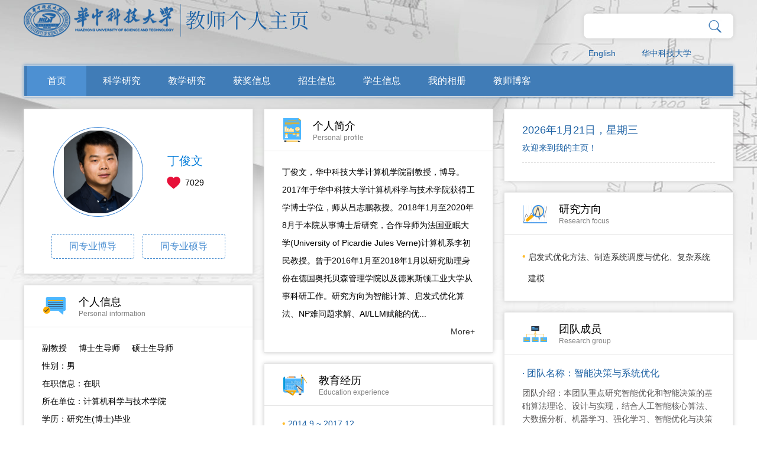

--- FILE ---
content_type: text/html
request_url: http://faculty.hust.edu.cn/dingjunwen1/zh_CN/index.htm
body_size: 6748
content:
<!DOCTYPE html><HTML><HEAD><meta name="renderer" content="webkit"><meta http-equiv="X-UA-COMPATIBLE" content="IE=edge,chrome=1"/><TITLE>华中科技大学主页平台管理系统 丁俊文--中文主页--首页</TITLE><META Name="keywords" Content="启发式优化方法、智能计算、制造系统调度与优化、组合优化问题求解丁俊文,Ding Junwen" />
<META Name="description" Content="丁俊文,DING JUN WEN,华中科技大学主页平台管理系统,智能优化和智能决策的基础算法理论、制造系统调度与优化、结合人工智能核心算法、大数据分析、机器学习、强化学习、智能优化与决策技术，实现复杂系统的建模与求解，推动智能优化与决策技术在工业界中的广泛应用。启发式优化方法、智能计算、制造系统调度与优化、组合优化问题求解丁俊文,Ding Junwen" />
<META Name="format-detection" Content="telephone=no" />





<META charset="UTF-8">
<META content="IE=edge" http-equiv="X-UA-Compatible">
<META name="renderer" content="webkit"><LINK rel="stylesheet" type="text/css" href="/_ts/gkzwmb/css/index.Cn.css"><script language="javascript" src="/system/resource/js/jquery/jquery-latest.min.js"></script><!-- HTML5 shim and Respond.js IE8 support of HTML5 elements and media queries -->

<!--Announced by Visual SiteBuilder 9-->
<link rel="stylesheet" type="text/css" href="/_ts/gkzwmb/_sitegray/_sitegray_d.css" />
<script language="javascript" src="/_ts/gkzwmb/_sitegray/_sitegray.js"></script>
<!-- CustomerNO:7765626265723230747f465453525742000000054156 -->
<link rel="stylesheet" type="text/css" href="/gkzwmb/index.vsb.css" />
<script type="text/javascript" src="/system/resource/js/vsbscreen.min.js" id="_vsbscreen" ></script>
<script type="text/javascript" src="/system/resource/js/counter.js"></script>
<script type="text/javascript">_jsq_(1001,'/index.jsp',-1,1391600553)</script>
</HEAD>
<BODY > <div style='width:0px;height:0px;overflow: hidden;'><img src=""  /></div>






<style type="text/css">

body{
            background-image:url(/_ts/gkzwmb/images/bg_top1.jpg) ; 
        background-repeat:no-repeat;
        background-position:top;
        
}
.wrapper{
    width:100%; 
    background:url(/_ts/gkzwmb/images/body_topbg.png) top center no-repeat; 
    min-height:800px; 
    background-size:100% 100%;
    filter: progid:DXImageTransform.Microsoft.AlphaImageLoader(src='/_ts/gkzwmb/images/bg_top1.jpg',sizingMethod='scale');
}
</style>
<DIV class="mainCont"><!--header S-->
<DIV class="dft-header">
<DIV class="topbar clearfix">
<DIV class="user-opr clearfix" style="height: 58px; float: right">



<script language="javascript" src="/system/resource/tsites/com/search/tsitesearch.js"></script><script language="javascript" src="/system/resource/js/base64.js"></script><div class="srhbox">
<form action="/dingjunwen1/zh_CN/search/2326976/search/result.htm" method="post" id="searchform354073" onsubmit="return (new TsiteSearch()).checkSearch('searchform354073','keyWord_temp');">

    <input type="hidden" name="tsites_search_content" id="tsites_search_content" value='' /><input type="hidden" name="_tsites_search_current_language_" id="_tsites_search_current_language_" value='zh_CN' />
     <input type="text" name="keyWord_temp" id="keyWord_temp" value="" class="txt hffinputtext"/> 

       <input class="btn" type="submit" value=""/>
</form>
 </div>

<div style="clear:both;"></div>




<script language="javascript" src="/system/resource/tsites/tsitesclick.js"></script>
     <div class="item lag"><a href="http://faculty.hust.edu.cn/dingjunwen1/en/index.htm">English</a></div>


<script> var _tsites_com_view_mode_type_=8;</script>
<div class="item"><a href="http://www.hust.edu.cn/"  target=_blank title="华中科技大学" >华中科技大学</a></div>
</DIV>




<script> var _tsites_com_view_mode_type_=8;</script>
<div class="logo" style="float: left;"><a target="_blank" href="http://faculty.hust.edu.cn"><img border="0" src="/_resources/group1/M00/00/10/rBAGRV8CDr-AeFVmAAA7EN17sME589.png" title="华中科技大学主页平台管理系统" /></a></div></DIV><!--nav-->
<DIV class="navBar clearfix">


            <ul class="navbox clearfix"  id="MenuBar1" style="width:1136px;overflow: hidden;height:52px">
 <li   ><h3><a href="/dingjunwen1/zh_CN/index/2326976/list/index.htm" style=" background: #4d90d2;">首页</a></h3>
                </li>

 <li   class="fNiv"   ><h3><a href="/dingjunwen1/zh_CN/zhym/2326977/list/index.htm" >科学研究</a></h3>
                  <ul class="dropdown"><em></em>
                        <div class="dropwrap">
                         <li class="item"><h2><a href="/dingjunwen1/zh_CN/yjgk/2326978/list/index.htm">· 研究领域</a></h2></li>
                         <li class="item"><h2><a href="/dingjunwen1/zh_CN/lwcg/2326979/list/index.htm">· 论文成果</a></h2></li>
                         <li class="item"><h2><a href="/dingjunwen1/zh_CN/zlcg/2326980/list/index.htm">· 专利</a></h2></li>
                         <li class="item"><h2><a href="/dingjunwen1/zh_CN/zzcg/2326981/list/index.htm">· 著作成果</a></h2></li>
                         <li class="item"><h2><a href="/dingjunwen1/zh_CN/kyxm/2326982/list/index.htm">· 科研项目</a></h2></li>
                    </div> 
                     </ul>
                </li>

 <li   class="fNiv"   ><h3><a href="/dingjunwen1/zh_CN/zhym/2326983/list/index.htm" >教学研究</a></h3>
                  <ul class="dropdown"><em></em>
                        <div class="dropwrap">
                         <li class="item"><h2><a href="/dingjunwen1/zh_CN/jxzy/2326984/list/index.htm">· 教学资源</a></h2></li>
                         <li class="item"><h2><a href="/dingjunwen1/zh_CN/skxx/2326985/list/index.htm">· 授课信息</a></h2></li>
                         <li class="item"><h2><a href="/dingjunwen1/zh_CN/jxcg/2326986/list/index.htm">· 教学成果</a></h2></li>
                    </div> 
                     </ul>
                </li>

 <li   ><h3><a href="/dingjunwen1/zh_CN/hjxx/2326987/list/index.htm" >获奖信息</a></h3>
                </li>

 <li   ><h3><a href="/dingjunwen1/zh_CN/zsxx/2326988/list/index.htm" >招生信息</a></h3>
                </li>

 <li   ><h3><a href="/dingjunwen1/zh_CN/xsxx/2326989/list/index.htm" >学生信息</a></h3>
                </li>

 <li   ><h3><a href="/dingjunwen1/zh_CN/img/2326990/list/index.htm" >我的相册</a></h3>
                </li>

 <li   ><h3><a href="/dingjunwen1/zh_CN/article/2326991/list/index.htm" >教师博客</a></h3>
                </li>

      <li class="fNiv" id="MenuBar2" style="float: right;display:none" ><h3><a href="#">更多</a></h3>
                <ul class="dropdown" ><em></em>
                   <div class="dropwrap" id="MenuBar3">
                   </div>
                </ul>
       </li>
</ul>
     <script type="text/javascript">
jQuery(document).ready(function(){
    var totalwidth = 1136-110;
    var allliwidth = 0;
    var othernavary = new Array();
    var MenuBar3 = jQuery("#MenuBar3");
    var MenuBar1 = jQuery("#MenuBar1");
    var navliobjlist =  jQuery("#MenuBar1 > li");
    
    for(var i=0;i<navliobjlist.length-1;i++)
    {
        var liobj = navliobjlist.get(i);
        if(liobj)
        {
            var jliobj = jQuery(liobj);
            var liwidth = jliobj.width();
            allliwidth+=liwidth+10;
            if(allliwidth>=totalwidth && (i!=navliobjlist.length-1))
            {
                var templiobj = jliobj[0];      
                othernavary.push(templiobj);
                MenuBar1[0].removeChild(jliobj[0]);
            }
        }
    }
    if(allliwidth>totalwidth)
    {
    jQuery("#MenuBar2").css("display","");
    for(var i=0;i<othernavary.length;i++)
    {
        var tempotherli = jQuery(othernavary[i]);   
        var sobli  = jQuery("<li class='item'></li>");
        var soblih2  = jQuery("<h2></h2>");
        var sonh2a = jQuery("<a></a>").attr({"href": tempotherli.find("h3 > a").attr("href")}).append(tempotherli.find("h3 > a").html());
        soblih2.append(sonh2a);
        var soblidiv  = jQuery("<div class='drop2'></div>");
        
        //循环取出所有的二级，然后循环生成p标签和a标签。放入
        var number = tempotherli.find("h2 > a").length;
        for(var j=0;j<number;j++)
        {
            var sonp = jQuery("<p></p>");
            var sona = jQuery("<a></a>").attr({"href": tempotherli.find("h2 > a").eq(j).attr("href")}).append(tempotherli.find("h2 > a").eq(j).html());
            sonp.append(sona);
            soblidiv.append(sonp);
        }
        sobli.append(soblih2);
        if(!number<1)
        {
            sobli.append(soblidiv);
        }
        
            
        MenuBar3.append(sobli);
    }}

jQuery("#MenuBar1").css("overflow","");
});
</script> 






</DIV></DIV><!--header E--><!--个人主页-->
<DIV class="dft-main clearfix">
<DIV class="dft-side"><!--教师个人-->
<DIV class="blockwhite JS-display">
<DIV class="js-top clearfix">

<div class="photowrap">
                            <div class="img"><span><img id="u_u6_25115pic" border="0" /></span></div>
                        </div><script language="javascript" src="/system/resource/tsites/imagescale.js"></script>
<script type="text/javascript"> 
 var u_u6_pic = new ImageScale("u_u6_",140,140,true,true);u_u6_pic.addimg("/_resources/group1/M00/00/15/rBAGRWA2HaOAQO9TAAH55IqWV14705.png?randomid=1768365216513","","丁俊文","25115");
</script>

<DIV class="info"><h2>丁俊文</h2><script> var _tsites_com_view_mode_type_=8;</script>
<script language="javascript" src="/system/resource/tsites/tsitesencrypt.js"></script><div class="like"><i class="ico" src="/_ts/gkzwmb/images/ico_index.png" id="_parise_imgobj_u8"></i><span id="_parise_obj_u8"></span></div><script language="javascript" src="/system/resource/tsites/TsitesPraiseUtil.js"></script>
<script> var _TsitesPraiseUtil_u8= new TsitesPraiseUtil();_TsitesPraiseUtil_u8.setParam({'nodeid':'_parise_obj_u8','iscanclickidobj':'iscanclick_parise_obj_u8','pdtype':'0','imageid':'_parise_imgobj_u8','apptype':'index','basenum':'0','uid':'25115','homepageid':146831,'limttype':'allpage','limithour':24,'contentid':0});</script>
</DIV></DIV>  <div class="btns clearfix">
           <a href="/dingjunwen1/zh_CN/tzybd/2326976/list/index.htm" >同专业博导</a>
            <a href="/dingjunwen1/zh_CN/tzysd/2326976/list/index.htm">同专业硕导</a>
     
    </div>
</DIV>
<DIV class="blockwhite Psl-info">
<DIV class="title clearfix"><I class="ico ico-1"></I>
<DIV class="info">
<H2>个人信息</H2>
<P>Personal information</P></DIV></DIV>
<DIV class="cont">
<P><!--个人信息-->副教授&nbsp;&nbsp;&nbsp;&nbsp;<!--职称-->
博士生导师&nbsp;&nbsp;&nbsp;&nbsp;
    硕士生导师
</br>

<p>
性别：男
</p>

<p>
在职信息：在职
</p>


<p>
所在单位：计算机科学与技术学院
</p>

<p>
学历：研究生(博士)毕业
</p>

<p>
学位：工学博士学位
</p>

<p>
毕业院校：华中科技大学
</p>



学科：计算机软件与理论<br/>



<script> var _tsites_com_view_mode_type_=8;</script>




</P></DIV></DIV><!--其他联系方式-->    <div class="blockwhite Ot-ctact">
                    <div class="title clearfix">
                        <i class="ico ico-2"></i>
                        <div class="info"><h2>其他联系方式</h2><p>Other contact</p></div>
                    </div>
                    <div class="cont">
                       
<p>·  邮编：<span _tsites_encrypt_field="_tsites_encrypt_field" id="_tsites_encryp_tsothercontact_tsccontent" style="display:none;">[base64]</span></p>
<p></p>
<p></p>
<p></p>
<p></p>
<p>·  邮箱：<span _tsites_encrypt_field="_tsites_encrypt_field" id="_tsites_encryp_tsothercontact_tsccontent" style="display:none;">[base64]</span></p>

                    </div>
                </div><!--扫描关注-->
</DIV><!--side-->
<DIV class="dft-content clearfix">
<DIV class="dft-midcont"><!--个人简介-->













<div class="blockwhite Psl-info">
                        <div class="title clearfix">
                            <i class="ico ico-4"></i>
                            <div class="info"><h2>个人简介</h2><p>Personal profile</p></div>
                        </div>
                        <div class="cont">
                            <p>丁俊文，华中科技大学计算机学院副教授，博导。2017年于华中科技大学计算机科学与技术学院获得工学博士学位，师从吕志鹏教授。2018年1月至2020年8月于本院从事博士后研究，合作导师为法国亚眠大学(University of Picardie Jules Verne)计算机系李初民教授。曾于2016年1月至2018年1月以研究助理身份在德国奥托贝森管理学院以及德累斯顿工业大学从事科研工作。研究方向为智能计算、启发式优化算法、NP难问题求解、AI/LLM赋能的优...</p>
                                <p style="text-align: right;"><a href="/dingjunwen1/zh_CN/more/2326976/jsjjgd/index.htm">More+</a></p>
                        </div>
</div>
<style>
.cont p img{    max-width: 100%;}
</style><!--教育经历--><div class="blockwhite Edu-exp">
                        <div class="title clearfix">
                            <i class="ico ico-5"></i>
                            <div class="info"><h2>教育经历</h2><p>Education experience</p></div>
                        </div>
 <div class="cont">
   
             <dl>
                                <dt><em></em> 2014.9 ~ 2017.12                       </dt>
                               <dd  > <em></em>&nbsp华中科技大学&nbsp

 &nbsp工学博士学位&nbsp - 
&nbsp研究生(博士)毕业&nbsp
</dd>
                            </dl>
                
                    
   
             <dl>
                                <dt><em></em> 2011.9 ~ 2014.3                       </dt>
                               <dd  > <em></em>&nbsp华中科技大学&nbsp

 &nbsp工学硕士学位&nbsp - 
&nbsp研究生(硕士)毕业&nbsp
</dd>
                            </dl>
                
                    

</div>
</div>
<!--工作经历--><div class="blockwhite Edu-exp">
                        <div class="title clearfix">
                            <i class="ico ico-6"></i>
                            <div class="info"><h2>工作经历</h2><p>Work experience</p></div>
                        </div>
                        <div class="cont">
  <dl>
                                <dt><em></em>  2022.12-至今</dt>
                                 <dd  > <em></em>华中科技大学 &nbsp;-&nbsp;计算机科学与技术学院&nbsp;-&nbsp;副教授 &nbsp;-&nbsp;全职 </dd>
                            </dl>


  <dl>
                                <dt><em></em>  2020.9-2022.11</dt>
                                 <dd  > <em></em>华中科技大学 &nbsp;-&nbsp;计算机科学与技术学院&nbsp;-&nbsp;讲师 &nbsp;-&nbsp;全职 </dd>
                            </dl>


  <dl>
                                <dt><em></em>  2018.1-2020.8</dt>
                                 <dd  > <em></em>华中科技大学 &nbsp;-&nbsp;计算机科学与技术学院&nbsp;-&nbsp;博士后 &nbsp;-&nbsp;全职 </dd>
                            </dl>


  </div>
                    </div>
<!--社会兼职--><div class="blockwhite Edu-exp">
                        <div class="title clearfix">
                            <i class="ico ico-7"></i>
                            <div class="info"><h2>社会兼职</h2><p>Social affiliations</p></div>
                        </div>
                        <div class="cont">
暂无内容
 </div>
                    </div>
</DIV>
<DIV class="dft-rightcont"><!--欢迎-->
<DIV class="blockwhite Welcbox">
<DIV class="time"><div class="curtime" id="showtime"></div>
<script>

jQuery(document).ready(function(){
var myDate = new Date();
var xingqi = myDate.getDay();
var year = myDate.getFullYear();
var month = myDate.getMonth();
var day = myDate.getDate();
var show = "";
if (xingqi == 0)
{
show = "天";
}else if (xingqi == 1)
{
show = "一";
}else if (xingqi == 2)
{
show = "二";
}else if (xingqi == 3)
{
show = "三";
}else if (xingqi == 4)
{
show = "四";
}else if (xingqi == 5)
{
show = "五";
}else if (xingqi == 6)
{
show = "六";
}
var str = year + "年" + (month+1) + "月" + day + "日" + "，" + "星期" +  show;
$("#showtime").html(str);
});

</script><script> var _tsites_com_view_mode_type_=8;</script>

<P>欢迎来到我的主页！</P></DIV>
<DIV class="fwupd"></DIV></DIV><!--研究方向--><div class="blockwhite Rsh-focus">
                        <div class="title clearfix">
                            <i class="ico ico-8"></i>
                            <div class="info"><h2>研究方向</h2><p>Research focus</p></div>
                        </div>
                        <div class="cont">
 <ul>
  <li><em></em><a href="/dingjunwen1/zh_CN/yjfx/2326976/content/5658.htm#yjfx">启发式优化方法、制造系统调度与优化、复杂系统建模</a> </li>

 </ul>
  </div>
                    </div><!--团队成员--><div class="blockwhite Team-member">
                        <div class="title clearfix">
                            <i class="ico ico-9"></i>
                            <div class="info"><h2>团队成员</h2><p>Research group</p></div>
                        </div>
                        <div class="cont">



 <div class="itemgrop">
                                <h2>· 团队名称：智能决策与系统优化</h2>
                                <div class="intro">团队介绍：本团队重点研究智能优化和智能决策的基础算法理论、设计与实现，结合人工智能核心算法、大数据分析、机器学习、强化学习、智能优化与决策技术，实现复杂系统的建模与求解，推动智能优化与决策技术在工业界中的广泛应用。</div>
</div>
    

</div>
</div>
<script type="text/javascript"> 
 var u_u20_pic = new ImageScale("u_u20_",90,113,true,true);
</script>
</DIV></DIV><!--content--></DIV></DIV><!--footer S-->
<DIV class="footer">
<div class="dft-footer">
<DIV class="wrap">



<p>地址：湖北省武汉市洪山区珞喻路1037号 邮政编码：430074</p>
<p>
访问量：<span id="u22_click"></span><script  type='text/javascript'>jQuery(document).ready(function(){(new TsitesClickUtil()).getHomepageClickByType(document.getElementById('u22_click'),0,10,'teacher','25115','7562F32F8384487690088F180B897A08');})</script>

<script language="javascript" src="/system/resource/tsites/latestupdatetime.js"></script>
|<!-- 开通时间：<span id="u23_opentime_year"></span>-<span id="u23_opentime_month"></span>-<span id="u23_opentime_day"></span>--><script>(new TsitesLatestUpdate()).getTeacherHomepageLatestUpdateTime(document.getElementById('u23_latestupdatetime_year'),document.getElementById('u23_latestupdatetime_month'),document.getElementById('u23_latestupdatetime_day'),'354089','25115','7562F32F8384487690088F180B897A08',0,false,1391600553);</script>
<script>(new TsitesLatestUpdate()).getTeacherHomepageOpenTime(document.getElementById('u23_opentime_year'),document.getElementById('u23_opentime_month'),document.getElementById('u23_opentime_day'),'354089','25115','7562F32F8384487690088F180B897A08',0,false,1391600553);</script>

<!-- | 最后更新时间：<span id="u24_latestupdatetime_year"></span>-<span id="u24_latestupdatetime_month"></span>-<span id="u24_latestupdatetime_day"></span>--><script>(new TsitesLatestUpdate()).getTeacherHomepageLatestUpdateTime(document.getElementById('u24_latestupdatetime_year'),document.getElementById('u24_latestupdatetime_month'),document.getElementById('u24_latestupdatetime_day'),'354130','25115','7562F32F8384487690088F180B897A08',0,false,1391600553);</script>
<script>(new TsitesLatestUpdate()).getTeacherHomepageOpenTime(document.getElementById('u24_opentime_year'),document.getElementById('u24_opentime_month'),document.getElementById('u24_opentime_day'),'354130','25115','7562F32F8384487690088F180B897A08',0,false,1391600553);</script>


        <a href="javascript:void(0);" title="手机版" onclick="_vsb_multiscreen.setDevice('mobile')">手机版</a>
</p>
</DIV>


<!-- 下面这个div是二维码容器,ID不能变-->
<div class="cont">
                        <div class="scanbox" id="outputu26">
                          
                        </div>
                    </div>

<!-- 下面是生成二维码调用的JS，不要动-->

<script src="/system/resource/qrcode/js/jquery.qrcode.js"></script>
<script src="/system/resource/qrcode/js/qrcode.js"></script>
<script>
var codeInfo = "" ==""? window.location.href:"";
jQuery(function(){
    jQuery('#outputu26').qrcode({
        text:codeInfo,
        render: !!document.createElement('canvas').getContext?"canvas":"table",//设置渲染方式  
        width: 90,     //设置宽度  
        height: 90,     //设置高度  
        correctLevel: 2,//纠错等级  
        background: "#000000",//背景颜色  
        foreground: "#ffffff",//前景颜色  
        logo:"/_resources/group1/M00/00/02/rBAGRV8CDYmAY_PzAAAJ6pa8nio199.png"//图像logo
    });
})
</script>
<div style="clear:both;"></div>
</div>
</DIV><!--footer E--><script src="/_ts/gkzwmb/js/mthis.js" type="text/javascript" charset="utf-8"></script>

</BODY></HTML>


--- FILE ---
content_type: text/html;charset=UTF-8
request_url: http://faculty.hust.edu.cn/system/resource/tsites/tsitesencrypt.jsp?id=_tsites_encryp_tsothercontact_tsccontent&content=77d723d7736a6730ccaf404017d5dc48925ca253a5a90c5ec33a73d953873d026f5a4daacc9fb32ed65a208cf3136d20bee2d71b0866cfebb83802b00ee6d11fec21b5675aab38148e3dfd169fba1a187583d2f36aa0d117e45bfb0f3edff8ac16a9a739dbfcb329bbede27c7b4eead9c3ddeb64db5e264db31ff7c1677b8377&mode=8
body_size: 36
content:
{"content":"junwending@hust.edu.cn"}

--- FILE ---
content_type: text/html;charset=UTF-8
request_url: http://faculty.hust.edu.cn/system/resource/tsites/latestupdatetime.jsp
body_size: 61
content:
{"opendate":"2021-02-25&CST5","year":2021,"month":2,"day":25}

--- FILE ---
content_type: text/html;charset=UTF-8
request_url: http://faculty.hust.edu.cn/system/resource/tsites/latestupdatetime.jsp
body_size: 61
content:
{"opendate":"2021-02-25&CST5","year":2021,"month":2,"day":25}

--- FILE ---
content_type: text/html;charset=UTF-8
request_url: http://faculty.hust.edu.cn/system/resource/tsites/praise.jsp
body_size: 15
content:
{"praise":7029}

--- FILE ---
content_type: text/html;charset=UTF-8
request_url: http://faculty.hust.edu.cn/system/resource/tsites/click.jsp
body_size: 22
content:
{"click":"0000030301"}

--- FILE ---
content_type: text/css
request_url: http://faculty.hust.edu.cn/_ts/gkzwmb/css/index.Cn.css
body_size: 3971
content:
/** reset **/
body, h1, h2, h3, h4, h5, h6, hr, p, blockquote, dl, dt, dd, ul, ol, li, pre, form, fieldset, legend, button, input, textarea, th, td, img { border: medium none; margin: 0; padding: 0;    word-break: break-word;
    word-wrap: break-word; }

body, button, input, select, textarea { font: 14px/1.5 'Microsoft Sans Serif',arial,'Microsoft Yahei',tahoma, Srial, helvetica, sans-serif; }

h1, h2, h3, h4, h5, h6 { font-size: 100%; }

em { font-style: normal; }

ul, ol { list-style: none; }

a { text-decoration: none; color: #333; }

a:hover { text-decoration: none; color: #1f63a5; -moz-transition: all 0.3s ease-in; -webkit-transition: all 0.3s ease-in; -o-transition: all 0.3s ease-in; transition: all 0.3s ease-in; }

img { border: 0px; outline-width: 0px; vertical-align: top; }

.clearfix:after { clear: both; content: "\200B"; display: block; height: 0; }

.clearfix { *zoom: 1; }



.dft-header { width: 1200px; margin: 0 auto; position: relative; z-index: 9; }

.topbar {height: 105px;padding-top: 5px;}
.topbar .user-opr { float: right;height: 58px;color: #1f63a5; position: relative; z-index: 3; }
.topbar .item { float: left; line-height: 50px; position: relative; }
.topbar .item a { display: inline-block; padding: 0 22px; color: #1f63a5; }
.topbar .item.lag { margin-left: -14px; }
.topbar .item.lag i { display: inline-block; vertical-align: middle; transition: all .3s; width: 13px; height: 7px; background: url(../images/ico_index.png) 0 0 no-repeat; margin-left: 10px; }
.topbar .item.lag.active i { transform: rotate(180deg); }
.topbar .item .dropdown { display: none; position: absolute; left: 14px; top: 22px; }
.topbar .item .dropdown em { display: block; width: 12px; height: 5px; background: url(../images/ico_index.png) -15px 0 no-repeat; margin-left: 13px; }
.topbar .item .dropdown ul { background: #1f63a5; width: 100px; padding: 5px 0 10px; }
.topbar .item .dropdown ul li { line-height: 24px; }
.topbar .item .dropdown ul li a { display: block; color: #fff; font-size: 12px; padding: 0 10px; }
.topbar .item .dropdown ul li a:hover { background: #2571ba; }

.navBar { height: 52px; background: #407cb7; box-shadow: 0 0 5px #6899ca; position: relative; z-index: 2;  border: 1px solid #e5e5e5;}
.navBar .navbox { width: 1136px; position: relative; z-index: 1; }
.navBar .navbox li {    min-width: 100px; float: left; position: relative;    margin-left: 5px; margin-right: 5px; }
.navBar .navbox h3 { font-weight: normal; line-height: 52px; text-align: center; }
.navBar .navbox h3 a { display: block; font-size: 16px; color: #fff; }
.navBar .navbox li.on h3 a, .navBar .navbox h3 a:hover,.navBar .navbox h3 a:visited, .navBar .navbox li.active h3 a { background: #4d90d2; }
.navBar .dropdown { display: none; position: absolute; left: 50%; width: 266px; margin-left: -133px; top: 52px; }
.navBar .dropdown em { display: block; width: 19px; height: 8px; background: url(../images/ico_index.png) -36px -24px no-repeat; margin: 4px auto 0; }
.navBar .dropdown .dropwrap { background: #407cb7; box-shadow: 2px 0 7px rgba(0, 0, 0, 0.11); border: 1px solid #e5e5e5; padding: 5px 0 10px; }
.navBar .dropdown .dropwrap .item { width: auto; float: none; margin: 0 30px; }
.navBar .dropdown .dropwrap .item h2 { font-weight: normal; color: #fff; font-size: 16px; }
.navBar .dropdown .dropwrap .item h2 a { display: block; color: #fff; padding: 5px 0; }
.navBar .dropdown .dropwrap .item h2 a:hover { color: #bedfff; }
.navBar .dropdown .dropwrap .item.active h2 a { color: #bedfff; }
.navBar .dropdown .dropwrap .drop2 { display: none; border-top: 1px solid #5c98d2; border-bottom: 1px solid #5c98d2; padding: 5px 0; }
.navBar .dropdown .dropwrap .drop2 p { float: none; line-height: 30px; font-size: 14px; }
.navBar .dropdown .dropwrap .drop2 p a { display: block; margin: 0 10px; border-bottom: 1px dashed #5c98d2; color: #fff; }
.navBar .dropdown .dropwrap .drop2 p a:hover { color: #bedfff; }
.navBar .dropdown .dropwrap .drop2 p:last-child a { border-bottom: none; }

.srhbox {
    height: 42px;
    margin-top: 18px;
    background: #fff;
    -webkit-border-radius: 8px;
    -moz-border-radius: 8px;
    border-radius: 8px;
    box-shadow: 0 0 7px #cccccc;
    padding: 0 20px;
    float: right;
}
.srhbox .btn-a {width: 22px; height: 22px; position: absolute; right: 30px; top: 15px; background: url(../images/ico_index.png) 0 -10px no-repeat; transition: all .3s; cursor: pointer; outline: none;}
.srhbox .btn {width: 22px;height: 22px;background: url(../images/ico_index.png) 0px -9px no-repeat;transition: all .3s;cursor: pointer;outline: none;float: right;margin: 10px 0;}

.srhbox .txt {display: inline-block;padding: 10px 0;height: 22px;background: none;vertical-align: middle;color: #316fa8;font-size: 16px;outline: none;width: 75%;float: left;}
.srhbox a.closesrh { display: none; width: 14px; height: 14px; background: url(../images/ico_index.png) -227px 0 no-repeat; position: absolute; right: 30px; top: 20px; }

.srhon { background: #4d90d2; }
.srhon .navbox { display: none; }
.srhon .srhbox { width: 100%; }
.srhon .srhbox .btn { left: 30px; right: auto;display: block; }
.srhon .srhbox .btn-a{display:none}
.srhon .srhbox .txt { display: block; width: 1080px; outline: none; margin-left: 72px; font-size: 16px; color: #fff; }
.srhon .srhbox a.closesrh {display: block;  }

.dft-main { width: 1200px; margin: 20px auto; }
.dft-main .dft-side { width: 388px; float: left; }

.blockwhite { background: #fff; margin-bottom: 18px; box-shadow: 0 0 7px #cccccc; border: 1px solid #e5e5e5; }
.blockwhite .title { padding: 15px 0; border-bottom: 1px solid #e6e6e6; }
.blockwhite .title i.ico { display: block; float: left; margin-left: 32px; width: 40px; height: 40px; margin-right: 20px; }
.blockwhite .title i.ico.ico-1 { background: url(../images/ico_index.png) -65px 0 no-repeat; }
.blockwhite .title i.ico.ico-2 { background: url(../images/ico_index.png) -120px 0 no-repeat; }
.blockwhite .title i.ico.ico-3 { background: url(../images/ico_index.png) -175px 0 no-repeat; }
.blockwhite .title i.ico.ico-4 { background: url(../images/ico_index.png) 0 -47px no-repeat; width: 30px; }
.blockwhite .title i.ico.ico-5 { background: url(../images/ico_index.png) -38px -47px no-repeat; }
.blockwhite .title i.ico.ico-6 { background: url(../images/ico_index.png) -82px -47px no-repeat; }
.blockwhite .title i.ico.ico-7 { background: url(../images/ico_index.png) 0 -100px no-repeat; }
.blockwhite .title i.ico.ico-8 { background: url(../images/ico_index.png) -128px -47px no-repeat; }
.blockwhite .title i.ico.ico-9 { background: url(../images/ico_index.png) -175px -47px no-repeat; }
.blockwhite .title .info { float: left; width: 290px; }
.blockwhite .title .info h2 { font-weight: normal; font-size: 18px; }
.blockwhite .title .info p { font-size: 12px; color: #808080; line-height: 1; }
.blockwhite .cont { padding: 20px 30px; }

.JS-display .js-top { padding: 30px 49px 24px; }
.JS-display .js-top .photowrap { float: left; width: 142px; height: 142px; -webkit-border-radius: 100%; -moz-border-radius: 100%; border-radius: 100%; overflow: hidden; background: #fff; border: 1px solid #3883d4; padding: 4px; }
.JS-display .js-top .photowrap .img { width: 142px; height: 142px; -webkit-border-radius: 100%; -moz-border-radius: 100%; border-radius: 100%; overflow: hidden; display: table; overflow: hidden; }
.JS-display .js-top .photowrap .img span { display: table-cell; *display: block; vertical-align: middle; text-align: center; }
.JS-display .js-top .photowrap .img span img { max-width: 142px; max-height: 142px; }
.JS-display .js-top .info { float: right; padding-top: 42px; width: 130px; text-align: center; }
.JS-display .js-top .info h2 { font-weight: normal; font-size: 20px; color: #007bd9; }
.JS-display .js-top .info .like { padding-top: 10px; line-height: 23px; }
.JS-display .js-top .info .like i.ico { display: inline-block; vertical-align: middle; margin-right: 8px; width: 23px; height: 21px; background: url(../images/ico_index.png) -35px 0 no-repeat; }
.JS-display .js-top .info .like span { display: inline-block; vertical-align: middle; }
.JS-display .btns { padding: 0 38px 20px; text-align: center; }
.JS-display .btns a { display: inline-block; width: 138px; height: 40px; border: 1px dashed #4d90d2; -webkit-border-radius: 4px; -moz-border-radius: 4px; border-radius: 4px; color: #4d90d2; font-size: 16px; text-align: center; margin: 5px; line-height: 40px; }
.JS-display .btns a:hover { background: #4d90d2; border: 1px solid #4d90d2; color: #fff; }

.Psl-info p, .Ot-ctact p { line-height: 30px; }

.scanbox {width: 100px;height: 100px;padding: 5px;background: #fff;box-sizing: border-box;}

.dft-content { width: 794px; float: right; }
.dft-content .dft-midcont { width: 388px; float: left; margin-right: 18px; }

.Edu-exp dl { margin-bottom: 20px; }
.Edu-exp dl dt { display: block; color: #1f63a5; background: url(../images/ico_dot2.png) no-repeat 0 8px; padding-left: 10px; }
.Edu-exp dl dt em { color: #ffbc2c; margin-right: 8px; display: none; }
.Edu-exp dl dd { display: block;   padding-left: 10px; }

.Edu-exp dl dd em { color: #ffbc2c; margin-right: 8px; display: none; }


.dft-rightcont { width: 388px; float: left; }

.Welcbox .time { margin: 0 30px; padding: 20px 0 10px; color: #1f63a5; border-bottom: 1px dashed #d2d2d2; line-height: 30px; }
.Welcbox .time .curtime { font-size: 18px; }
.Welcbox .fwupd { margin: 0 30px; line-height: 24px; color: #595757; padding: 10px 0 20px; }

.Rsh-focus ul li { line-height: 36px; background: url(../images/ico_dot2.png) no-repeat 0 15px; padding-left: 10px; }
.Rsh-focus ul li em { color: #ffbc2c; margin-right: 8px; display: none; }

.Team-member .itemgrop { margin-bottom: 10px; }
.Team-member .itemgrop h2 { font-size: 16px; font-weight: normal; margin-bottom: 10px; color: #1f63a5; }
.Team-member .itemgrop .intro { color: #595757; line-height: 22px; margin-bottom: 15px; }
.Team-member .itemgrop ul { margin-left: -14px; text-align: center; *margin: 0; }
.Team-member .itemgrop ul li { float: left; width: 100px; margin-left: 13px; margin-bottom: 10px; *margin: 0 4px 10px; }
.Team-member .itemgrop ul li .img { padding: 5px 4px; width: 90px; height: 113px; border: 1px dashed #1f63a5; display: table; overflow: hidden; }
.Team-member .itemgrop ul li .img span { display: table-cell; *display: block; vertical-align: middle; text-align: center; }
.Team-member .itemgrop ul li .img span img { max-width: 90px; max-height: 113px; }
.Team-member .itemgrop ul li p { margin-top: 5px; overflow: hidden; text-overflow: ellipsis; white-space: nowrap; }

.footer { min-height: 100px; background: url(../images/bg_foot.jpg) center 0 no-repeat;background-size: 100% 100%; }
.footer .dft-footer{width:1200px;margin: auto;}
.footer .wrap {padding: 30px 0 20px;float: left;width: 70%;}
.footer .cont{float:right;margin: 45px 0;}
.footer p { color: #595757; line-height: 28px; }
.footer p a { color: #595757; }
.footer p a:hover { color: #000; }

.mctBox { background: #fff; box-shadow: 0 0 7px #cccccc;  border: 1px solid #e5e5e5;margin-bottom: 50px;filter: progid:DXImageTransform.Microsoft.Shadow(color='#cccccc', Direction=125, Strength=9);     border: 1px solid #e5e5e5;}
.mctBox .title { padding: 18px 0; border-bottom: 1px solid #e6e6e6; line-height: 22px; }
.mctBox .title h2 { float: left; font-weight: normal; margin-left: 30px; width: 50%; color: #666; font-size: 18px; }
.mctBox .title .local { float: right; color: #ccc; margin-right: 30px; width: 40%; text-align: right; }
.mctBox .title .local a { color: #ccc; }
.mctBox .title .local a:hover { color: #1f63a5; }
.mctBox .title .local span { color: #1f63a5; }

.listbox { margin: 0 30px; }
.listbox ul li { font-size: 16px; line-height: 24px; padding: 12px 0; border-bottom: 1px dashed #dcdcdc; }
.listbox ul li a { display: block; }
.listbox ul li em { margin-right: 6px; }

.pages {  padding: 42px 0; }
.pages span { margin-right: 2px; display: inline-block; vertical-align: middle; }
.pages a { display: inline-block; vertical-align: middle; margin: 0 10px; }
.pages a.prevnext { margin: 0 1px; }
.pages a.prevnext i.ico-prev { display: inline-block; vertical-align: middle; width: 10px; height: 20px; background: url(../images/ico_index.png) -58px -122px no-repeat; }
.pages a.prevnext i.ico-next { display: inline-block; vertical-align: middle; width: 10px; height: 20px; background: url(../images/ico_index.png) -75px -122px no-repeat; }
.pages a.prevnext:hover i.ico-prev { background-position: -58px -100px; }
.pages a.prevnext:hover i.ico-next { background-position: -75px -100px; }
.pages a:hover, .pages a.on { color: #4d90d2; }

.zw-article { margin: 0 30px; padding: 30px 0 10px; }
.zw-article .tt { text-align: center; font-size: 22px; }
.zw-article .line { width: 80px; height: 2px; background: #ffae00; margin: 15px auto; }
.zw-article .other { text-align: center; color: #999; font-size: 12px; margin-bottom: 20px; }
.zw-article .atccont { margin: 10px 0; }
.zw-article .atccont p img { max-width: 100%; }
.zw-article .atccont p { font-size: 16px; line-height: 32px; }
.zw-article .atccont p span { color: #000; }

.zw-funjian { margin: 0 30px; padding-bottom: 30px; color: #1f63a5; }
.zw-funjian h2 { margin-bottom: 5px; }
.zw-funjian ul li { line-height: 28px; }
.zw-funjian ul li a { color: #1f63a5; }
.zw-funjian ul li a:hover { color: #000; }

.zw-prevnext { border-top: 1px dashed #f2f2f2; padding: 20px 0 50px; }
.zw-prevnext ul { margin: 0 30px; }
.zw-prevnext ul li a { display: block; line-height: 24px; }
.zw-prevnext ul li span { display: block; float: left; width: 56px; }
.zw-prevnext ul li p { width: 672px; float: left; }

.tongzybox { padding: 20px 30px; }
.tongzybox .itemgrop { margin-bottom: 30px; }
.tongzybox .itemgrop h2 { font-size: 16px; margin-bottom: 10px; color: #1f63a5; }
.tongzybox .itemgrop h2 em { margin-right: 6px; }
.tongzybox .itemgrop h2 em img { display: inline-block; vertical-align: middle; position: relative; top: -2px; }
.tongzybox .itemgrop .intro { color: #595757; line-height: 22px; margin-bottom: 20px; }
.tongzybox .itemgrop ul { margin-left: -33px; text-align: center; *margin: 0; }
.tongzybox .itemgrop ul li { float: left; width: 120px; margin-left: 33px; margin-bottom: 15px; *margin: 0 12px 10px; }
.tongzybox .itemgrop ul li .img { padding: 5px 4px; width: 110px; height: 132px; border: 1px dashed #1f63a5; display: table; overflow: hidden; }
.tongzybox .itemgrop ul li .img span { display: table-cell; *display: block; vertical-align: middle; text-align: center; }
.tongzybox .itemgrop ul li .img span img { max-width: 110px; max-height: 132px; }
.tongzybox .itemgrop ul li p { margin-top: 5px; overflow: hidden; text-overflow: ellipsis; white-space: nowrap; }

.jghbox { margin-top: 20px; }
.jghbox ul { margin-left: -29px; *margin: 0; }
.jghbox ul li { float: left; width: 344px; height: 209px; background: #bbe4ff; padding: 4px; display: table; overflow: hidden; margin-left: 29px; margin-bottom: 20px; *margin: 0 7px 20px; }
.jghbox ul li span { display: table-cell; *display: block; vertical-align: middle; text-align: center; }
.jghbox ul li span img { max-width: 344px; max-height: 209px; }

.zh-tt { background: #4d90d2; margin-bottom: 18px; }
.zh-tt .title { border-bottom: none; }
.zh-tt .title h2 { color: #fff; }
.zh-tt .title .local span { color: #fff; }

.zh-ct { margin-bottom: 18px; }
.zh-ct .title h2 { font-weight: bold; color: #404040; width: 86%; }
.zh-ct .title a.more { display: block; width: 23px; height: 23px; background: url(../images/ico_index.png) -98px -100px no-repeat; float: right; margin: 0 30px 0 0; }
.zh-ct .cont { margin: 0 30px; padding: 10px 0 40px; }
.zh-ct .cont ul li { font-size: 16px; line-height: 24px; padding: 12px 0; border-bottom: 1px dashed #dcdcdc; }
.zh-ct .cont ul li a { display: block; }
.zh-ct .cont ul li em { margin-right: 6px; color: #1f63a5; }

.listpicbox { padding: 30px; }
.listpicbox ul { margin-left: -19px; text-align: center; }
.listpicbox ul li { float: left; width: 232px; margin-left: 19px; margin-bottom: 10px; *margin: 0 5px 10px; }
.listpicbox ul li .img { width: 228px; height: 156px; border: 2px solid #f5f5f5; background: #f5f5f5; display: table; overflow: hidden; transition: all .3s; }
.listpicbox ul li .img span { display: table-cell; *display: block; vertical-align: middle; text-align: center; }
.listpicbox ul li .img span img { max-width: 228px; max-height: 156px; }
.listpicbox ul li p { font-size: 16px; color: #666; padding: 10px 0; overflow: hidden; text-overflow: ellipsis; white-space: nowrap; }
.listpicbox ul li a:hover .img { border: 2px solid #1f63a5; }
.listpicbox ul li a:hover p { color: #1f63a5; }

/*分页*/
.pages table td,.pages table td div {
    font-family: "微软雅黑" !important;
}

.pages .PrevDisabled,.pages .Next,.pages a.Prev,.pages .NextDisabled {
    border: 1px solid #0d60a0 !important;
    height: 25px !important;
    line-height: 25px !important;
    color: #0d60a0 !important;
    padding: 0 10px !important;
    font-family: "微软雅黑" !important;
    vertical-align: middle;
   box-sizing:border-box;-moz-box-sizing:border-box;-webkit-box-sizing:border-box;
}
.pages a.Prev{margin-left:3px}

.pages input[type="button"] {
    padding: 0 10px !important;
    height: 25px !important;
    ; line-height: 25px !important;
    background: #0d60a0 !important;
    color: #fff !important;
    border: 0 !important;
    vertical-align: top;
    box-sizing:border-box;-moz-box-sizing:border-box;-webkit-box-sizing:border-box;
}

.pages input.defaultInputStyle {
    margin-left: 5px !important;
    margin-right: 5px !important;
    border: 1px solid #333 !important;
    height: 25px !important;
    line-height: 25px !important;
    vertical-align: top;
    box-sizing: border-box;
    -moz-box-sizing: border-box;
    -webkit-box-sizing: border-box;
    padding: 0 5px !important;
   box-sizing:border-box;-moz-box-sizing:border-box;-webkit-box-sizing:border-box;
}

.defaultButtonStyle {
    FILTER: progid:DXImageTransform.Microsoft.Gradient(GradientType=0,StartColorStr=#0d60a0, EndColorStr=#0d60a0)!important;
    CURSOR: pointer;
    line-height: 14px;
    background: -webkit-gradient(linear, 0 0, 0 100%, from(#0d60a0), to(#0d60a0))!important;
    background: -moz-linear-gradient( top,#0d60a0,#0d60a0)!important;
    background: -ms-linear-gradient(top,#0d60a0 0%,#0d60a0 100%)!important;
   box-sizing:border-box;-moz-box-sizing:border-box;-webkit-box-sizing:border-box;
}